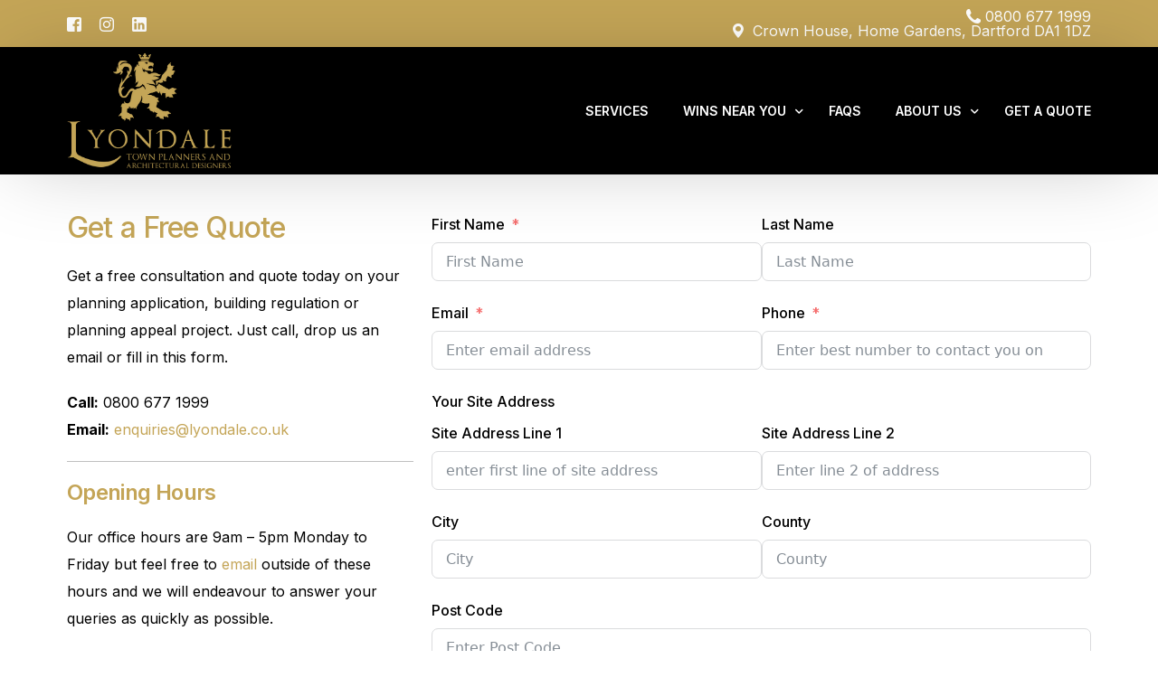

--- FILE ---
content_type: text/css
request_url: https://lyondale.co.uk/wp-content/uploads/elementor/css/post-161.css?ver=1740575956
body_size: 801
content:
.elementor-161 .elementor-element.elementor-element-70aa853:not(.elementor-motion-effects-element-type-background), .elementor-161 .elementor-element.elementor-element-70aa853 > .elementor-motion-effects-container > .elementor-motion-effects-layer{background-color:var( --e-global-color-uicore_white );}.elementor-161 .elementor-element.elementor-element-70aa853{transition:background 0.3s, border 0.3s, border-radius 0.3s, box-shadow 0.3s;padding:50px 0px 50px 0px;}.elementor-161 .elementor-element.elementor-element-70aa853 > .elementor-background-overlay{transition:background 0.3s, border-radius 0.3s, opacity 0.3s;}.elementor-161 .elementor-element.elementor-element-4569ee8{text-align:center;}.elementor-161 .elementor-element.elementor-element-c1ea44f:not(.elementor-motion-effects-element-type-background), .elementor-161 .elementor-element.elementor-element-c1ea44f > .elementor-motion-effects-container > .elementor-motion-effects-layer{background-color:#242424;}.elementor-161 .elementor-element.elementor-element-c1ea44f{transition:background 0.3s, border 0.3s, border-radius 0.3s, box-shadow 0.3s;padding:30px 0px 30px 0px;}.elementor-161 .elementor-element.elementor-element-c1ea44f > .elementor-background-overlay{transition:background 0.3s, border-radius 0.3s, opacity 0.3s;}.elementor-161 .elementor-element.elementor-element-ac01d41 > .elementor-widget-wrap > .elementor-widget:not(.elementor-widget__width-auto):not(.elementor-widget__width-initial):not(:last-child):not(.elementor-absolute){margin-bottom:10px;}.elementor-161 .elementor-element.elementor-element-7f01959{color:#FFFFFF;}.elementor-161 .elementor-element.elementor-element-558aece .elementor-button{padding:10px 10px 10px 10px;}.elementor-161 .elementor-element.elementor-element-5a1cf1f > .elementor-widget-wrap > .elementor-widget:not(.elementor-widget__width-auto):not(.elementor-widget__width-initial):not(:last-child):not(.elementor-absolute){margin-bottom:10px;}.elementor-161 .elementor-element.elementor-element-1e0c819{color:#FFFFFF;}.elementor-161 .elementor-element.elementor-element-d0a6574 .elementor-field-group{padding-right:calc( 0px/2 );padding-left:calc( 0px/2 );margin-bottom:0px;}.elementor-161 .elementor-element.elementor-element-d0a6574 .elementor-form-fields-wrapper{margin-left:calc( -0px/2 );margin-right:calc( -0px/2 );margin-bottom:-0px;}.elementor-161 .elementor-element.elementor-element-d0a6574 .elementor-field-group.recaptcha_v3-bottomleft, .elementor-161 .elementor-element.elementor-element-d0a6574 .elementor-field-group.recaptcha_v3-bottomright{margin-bottom:0;}body.rtl .elementor-161 .elementor-element.elementor-element-d0a6574 .elementor-labels-inline .elementor-field-group > label{padding-left:0px;}body:not(.rtl) .elementor-161 .elementor-element.elementor-element-d0a6574 .elementor-labels-inline .elementor-field-group > label{padding-right:0px;}body .elementor-161 .elementor-element.elementor-element-d0a6574 .elementor-labels-above .elementor-field-group > label{padding-bottom:0px;}.elementor-161 .elementor-element.elementor-element-d0a6574 .elementor-field-type-html{padding-bottom:0px;}.elementor-161 .elementor-element.elementor-element-d0a6574 .elementor-field-group .elementor-field, .elementor-161 .elementor-element.elementor-element-d0a6574 .elementor-field-subgroup label{font-family:"Inter", Sans-serif;}.elementor-161 .elementor-element.elementor-element-d0a6574 .elementor-field-group:not(.elementor-field-type-upload) .elementor-field:not(.elementor-select-wrapper){background-color:#ffffff;border-color:#000000;border-width:0px 0px 0px 0px;border-radius:0px 0px 0px 0px;}.elementor-161 .elementor-element.elementor-element-d0a6574 .elementor-field-group .elementor-select-wrapper select{background-color:#ffffff;border-color:#000000;border-width:0px 0px 0px 0px;border-radius:0px 0px 0px 0px;}.elementor-161 .elementor-element.elementor-element-d0a6574 .elementor-field-group .elementor-select-wrapper::before{color:#000000;}.elementor-161 .elementor-element.elementor-element-d0a6574 .elementor-button{font-family:"Inter", Sans-serif;padding:16px 16px 16px 16px;}.elementor-161 .elementor-element.elementor-element-d0a6574 .e-form__buttons__wrapper__button-next{color:#ffffff;}.elementor-161 .elementor-element.elementor-element-d0a6574 .elementor-button[type="submit"]{color:#ffffff;}.elementor-161 .elementor-element.elementor-element-d0a6574 .elementor-button[type="submit"] svg *{fill:#ffffff;}.elementor-161 .elementor-element.elementor-element-d0a6574 .e-form__buttons__wrapper__button-previous{color:#ffffff;}.elementor-161 .elementor-element.elementor-element-d0a6574 .e-form__buttons__wrapper__button-next:hover{color:#ffffff;}.elementor-161 .elementor-element.elementor-element-d0a6574 .elementor-button[type="submit"]:hover{color:#ffffff;}.elementor-161 .elementor-element.elementor-element-d0a6574 .elementor-button[type="submit"]:hover svg *{fill:#ffffff;}.elementor-161 .elementor-element.elementor-element-d0a6574 .e-form__buttons__wrapper__button-previous:hover{color:#ffffff;}.elementor-161 .elementor-element.elementor-element-d0a6574{--e-form-steps-indicators-spacing:20px;--e-form-steps-indicator-padding:30px;--e-form-steps-indicator-inactive-secondary-color:#ffffff;--e-form-steps-indicator-active-secondary-color:#ffffff;--e-form-steps-indicator-completed-secondary-color:#ffffff;--e-form-steps-divider-width:1px;--e-form-steps-divider-gap:10px;}.elementor-161 .elementor-element.elementor-element-36b5d48:not(.elementor-motion-effects-element-type-background), .elementor-161 .elementor-element.elementor-element-36b5d48 > .elementor-motion-effects-container > .elementor-motion-effects-layer{background-color:#000000;}.elementor-161 .elementor-element.elementor-element-36b5d48{transition:background 0.3s, border 0.3s, border-radius 0.3s, box-shadow 0.3s;padding:40px 0px 40px 0px;}.elementor-161 .elementor-element.elementor-element-36b5d48 > .elementor-background-overlay{transition:background 0.3s, border-radius 0.3s, opacity 0.3s;}.elementor-161 .elementor-element.elementor-element-3c80951 .elementor-heading-title{font-weight:700;}.elementor-161 .elementor-element.elementor-element-748ef30{color:#FFFFFF;}.elementor-161 .elementor-element.elementor-element-00db078 .elementor-heading-title{font-weight:700;}.elementor-161 .elementor-element.elementor-element-7b29278 .elementor-icon-list-icon i{transition:color 0.3s;}.elementor-161 .elementor-element.elementor-element-7b29278 .elementor-icon-list-icon svg{transition:fill 0.3s;}.elementor-161 .elementor-element.elementor-element-7b29278{--e-icon-list-icon-size:14px;--icon-vertical-offset:0px;}.elementor-161 .elementor-element.elementor-element-7b29278 .elementor-icon-list-text{color:#FFFFFF;transition:color 0.3s;}.elementor-161 .elementor-element.elementor-element-b1393ca .elementor-heading-title{font-weight:700;}.elementor-161 .elementor-element.elementor-element-609875f .elementor-icon-list-icon i{transition:color 0.3s;}.elementor-161 .elementor-element.elementor-element-609875f .elementor-icon-list-icon svg{transition:fill 0.3s;}.elementor-161 .elementor-element.elementor-element-609875f{--e-icon-list-icon-size:14px;--icon-vertical-offset:0px;}.elementor-161 .elementor-element.elementor-element-609875f .elementor-icon-list-text{color:#FFFFFF;transition:color 0.3s;}.elementor-161 .elementor-element.elementor-element-036482b .elementor-heading-title{font-weight:700;}.elementor-161 .elementor-element.elementor-element-bdd5675{color:#FFFFFF;}.elementor-161 .elementor-element.elementor-element-7b31e9c:not(.elementor-motion-effects-element-type-background), .elementor-161 .elementor-element.elementor-element-7b31e9c > .elementor-motion-effects-container > .elementor-motion-effects-layer{background-color:#333333;}.elementor-161 .elementor-element.elementor-element-7b31e9c{transition:background 0.3s, border 0.3s, border-radius 0.3s, box-shadow 0.3s;}.elementor-161 .elementor-element.elementor-element-7b31e9c > .elementor-background-overlay{transition:background 0.3s, border-radius 0.3s, opacity 0.3s;}.elementor-161 .elementor-element.elementor-element-3ba2636 .elementor-icon-list-item:not(:last-child):after{content:"";border-color:#ddd;}.elementor-161 .elementor-element.elementor-element-3ba2636 .elementor-icon-list-items:not(.elementor-inline-items) .elementor-icon-list-item:not(:last-child):after{border-top-style:solid;border-top-width:1px;}.elementor-161 .elementor-element.elementor-element-3ba2636 .elementor-icon-list-items.elementor-inline-items .elementor-icon-list-item:not(:last-child):after{border-left-style:solid;}.elementor-161 .elementor-element.elementor-element-3ba2636 .elementor-inline-items .elementor-icon-list-item:not(:last-child):after{border-left-width:1px;}.elementor-161 .elementor-element.elementor-element-3ba2636 .elementor-icon-list-icon i{transition:color 0.3s;}.elementor-161 .elementor-element.elementor-element-3ba2636 .elementor-icon-list-icon svg{transition:fill 0.3s;}.elementor-161 .elementor-element.elementor-element-3ba2636{--e-icon-list-icon-size:14px;--icon-vertical-offset:0px;}.elementor-161 .elementor-element.elementor-element-3ba2636 .elementor-icon-list-text{color:#FFFFFF;transition:color 0.3s;}.elementor-161 .elementor-element.elementor-element-6f46eb9 .elementor-icon-list-icon i{transition:color 0.3s;}.elementor-161 .elementor-element.elementor-element-6f46eb9 .elementor-icon-list-icon svg{transition:fill 0.3s;}.elementor-161 .elementor-element.elementor-element-6f46eb9{--e-icon-list-icon-size:14px;--icon-vertical-offset:0px;}.elementor-161 .elementor-element.elementor-element-6f46eb9 .elementor-icon-list-text{color:#FFFFFF;transition:color 0.3s;}.elementor-widget .tippy-tooltip .tippy-content{text-align:center;}@media(min-width:768px){.elementor-161 .elementor-element.elementor-element-59c2beb{width:37.72%;}.elementor-161 .elementor-element.elementor-element-9110cad{width:20%;}.elementor-161 .elementor-element.elementor-element-1375450{width:20%;}.elementor-161 .elementor-element.elementor-element-916d756{width:20.008%;}}

--- FILE ---
content_type: text/css
request_url: https://lyondale.co.uk/wp-content/uploads/elementor/css/post-668.css?ver=1738579925
body_size: 15
content:
.elementor-668 .elementor-element.elementor-element-78d6454{padding:30px 0px 0px 0px;}.elementor-668 .elementor-element.elementor-element-9338600{--divider-border-style:solid;--divider-color:#BFBFBF;--divider-border-width:1px;}.elementor-668 .elementor-element.elementor-element-9338600 .elementor-divider-separator{width:100%;}.elementor-668 .elementor-element.elementor-element-9338600 .elementor-divider{padding-top:0px;padding-bottom:0px;}.elementor-668 .elementor-element.elementor-element-e6a288b .fluentform-widget-wrapper .ff-el-group .ff-btn-submit{background-color:#C4A557 !important;color:#ffffff !important;}.elementor-668 .elementor-element.elementor-element-e6a288b .fluentform-widget-wrapper .ff-el-group .ff-btn-submit:hover{background-color:#000000 !important;}.elementor-widget .tippy-tooltip .tippy-content{text-align:center;}@media(min-width:768px){.elementor-668 .elementor-element.elementor-element-8546874{width:35%;}.elementor-668 .elementor-element.elementor-element-7f74e5a{width:65%;}}@media(max-width:1024px) and (min-width:768px){.elementor-668 .elementor-element.elementor-element-8546874{width:100%;}.elementor-668 .elementor-element.elementor-element-7f74e5a{width:100%;}}/* Start custom CSS for fluent-form-widget, class: .elementor-element-e6a288b */.ff_t_c, .ff_tc_checkbox {
    display: block !important;
}
.ff_t_c p{
    margin-left:20px !important;
}/* End custom CSS */